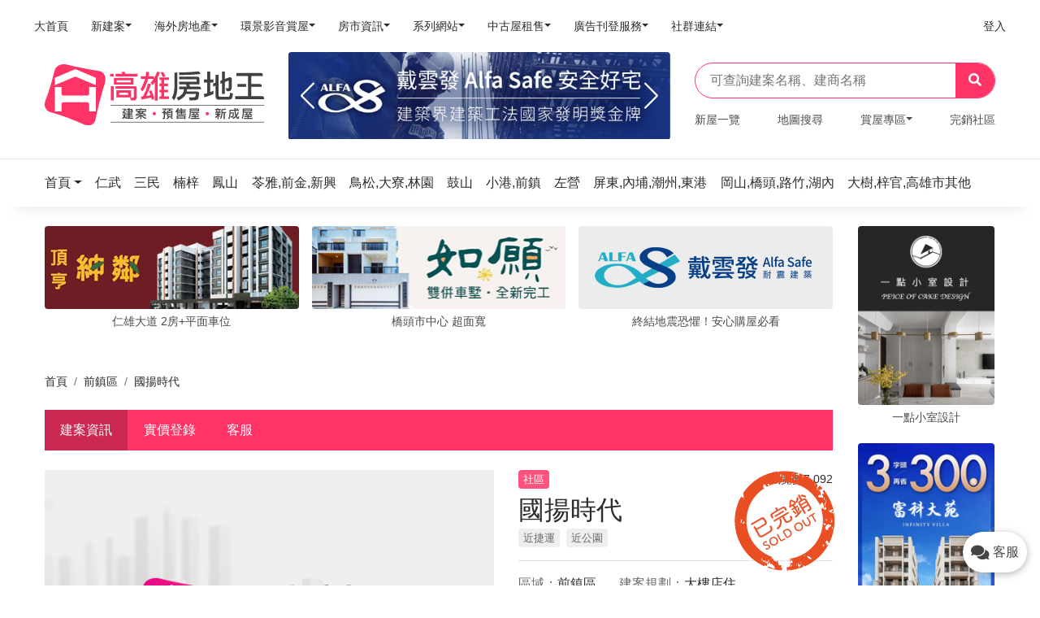

--- FILE ---
content_type: image/svg+xml
request_url: http://kaohsiung.housetube.tw/assets/img/logo_07.svg
body_size: 10590
content:
<svg xmlns="http://www.w3.org/2000/svg" viewBox="0 0 737.66 204.31"><defs><style>.cls-1{fill:#f36;}.cls-2{fill:#404041;}</style></defs><g id="圖層_2" data-name="圖層 2"><g id="圖層_1-2" data-name="圖層 1"><path class="cls-1" d="M184.67,23C147.93,17,111.26,10.46,75.14,1.37,56.21-3.45,37.27,4.76,33.25,21.06,25,55.1,15.3,88.83,2.46,121.44c-6.66,16.84.52,34.11,17.86,38.9,37.76,10.32,73.56,24.06,109.36,39.77,18.81,8.88,37.25,3.55,40.9-14.68C178.51,145.18,189,106.06,201.2,66.9,208.24,46,201.88,25.89,184.67,23ZM172.08,157.77H149.54V133.41a6.23,6.23,0,0,0-6.24-6.2H62.64a6.23,6.23,0,0,0-6.24,6.22v24.35H33.86V75.83H56.4V98.42a6.24,6.24,0,0,0,6.14,6.25h81a6.23,6.23,0,0,0,6-6.19V75.83h22.54Zm0-88.88c0,.27,0,.54-.05.93-.41-.14-.72-.26-1-.38Q147.66,59.75,124.37,50,114.16,45.79,104,41.52a2.07,2.07,0,0,0-1-.18,2.19,2.19,0,0,0-1,.18Q91.79,45.79,81.57,50L35,69.44l-1,.38c0-.39,0-.66,0-.93q0-11.41,0-22.8a1,1,0,0,1,.7-1c1.77-.72,3.52-1.47,5.28-2.2l30-12.66q15.81-6.66,31.61-13.33a3.54,3.54,0,0,1,1.57-.34,3.49,3.49,0,0,1,1.55.34q15.8,6.7,31.61,13.33l30,12.66c1.76.73,3.51,1.48,5.28,2.2a1,1,0,0,1,.7,1C172.05,53.68,172.06,61.28,172.05,68.89Z"/><path class="cls-2" d="M446,83.24h.05V27.53c-3.15,0-6.34,0-9.6,0v49a136,136,0,0,1-2.39,19.94A60.88,60.88,0,0,1,427.76,112l7.79,8.2a72.9,72.9,0,0,0,8.1-20.15A138.45,138.45,0,0,0,446,83.24Z"/><path class="cls-2" d="M731.34,106.5H694.66V75.55h35.52V72.32A6.32,6.32,0,0,0,723.86,66h-29.2V39.31H733.5V35.55a6.32,6.32,0,0,0-6.32-6.32H644.6V39.31h38.85V106.5H640.87v10h96.79v-3.65A6.32,6.32,0,0,0,731.34,106.5Z"/><rect class="cls-2" x="648.34" y="66" width="29.03" height="9.55"/><path class="cls-2" d="M596.21,99h9.55V59.45l13.3-5.08v18.9c-.07,3-.32,5-.73,5.71s-1.8,1.35-4,1.35h-5.92l4.16,10q11.42,0,13.81-3.43,2.39-3.63,2.6-10.59l.3-26.6a6.31,6.31,0,0,0-8.59-6l-15,5.77V24.66h-9.55V53.22l-5.49,2.1v10l5.49-2.1Z"/><path class="cls-2" d="M620.93,107.23c-1,.9-2.53,1.35-4.68,1.35H588.73q-3.94,0-4-3.74V35.05h-10V61.43l-8.3,3.11v10l8.3-3.11V108a10.11,10.11,0,0,0,2.81,7.48,9.82,9.82,0,0,0,7.27,2.7H617.6c5.12,0,8.66-.9,10.59-2.7Q631.52,112.84,633,98l-9.66-3.11Q622.69,105.88,620.93,107.23Z"/><path class="cls-2" d="M556.74,61.22h11v-10h-11V24.66H546.36V51.25h-11v10h11V96.74a67.1,67.1,0,0,1-11,2.28l1.56,11.22a144.48,144.48,0,0,0,30.84-11.11v-11q-5.61,2.91-11,5.09Z"/><path class="cls-2" d="M521,27.18a6.31,6.31,0,0,0-6.25-3.26q-26.34,3-62.65,3.54v8.67q39.81-.45,72-3.16Z"/><path class="cls-2" d="M519.47,74.93H489.13L485.6,67h34.79V48a6.32,6.32,0,0,0-6.32-6.32h-62V50h59.16v8.73H452.09V67h22.82l3.32,7.89H452.09v8.31h16.48q-1,10.91-6.44,16.93-5.92,6.75-18.48,11.52l6.12,9.77q15.38-7.48,21.5-16.1a39.37,39.37,0,0,0,3.64-6.13h33.85q-.61,9.34-4.57,10.8-2.07.84-11.63.83-2.08,0-7.48-.2l2.5,10q19.73,0,22.84-1.35c3.4-1.25,5.4-3,6-5.2q1.57-3.31,2.62-15.89a6.33,6.33,0,0,0-6.3-6.85H477.5a53.76,53.76,0,0,0,1.14-8.1h47.15v-2A6.32,6.32,0,0,0,519.47,74.93Z"/><rect class="cls-1" x="219.97" y="32.11" width="12.29" height="8.61"/><polygon class="cls-1" points="222.38 73.47 222.38 121.14 232.25 121.14 232.25 81.77 232.25 73.47 222.38 73.47"/><path class="cls-1" d="M298.71,45.65h-66V68.22h66Zm-9.45,14.7H242.12V53.42h47.14Z"/><path class="cls-1" d="M238.34,81.77h61.21V108c0,2.52-1.15,3.88-3.25,4.09l-9-.84,2,9.87H300a9,9,0,0,0,6.62-2.41q2.84-2.83,2.83-7.88V78.47a5,5,0,0,0-5-5H238.34Z"/><path class="cls-1" d="M272.25,32.11a58.7,58.7,0,0,0-4.72-7l-10.29,1.26c1.68,1.89,3.26,3.78,4.72,5.78H238.34v8.6h73.92v-8.6Z"/><path class="cls-1" d="M290.1,87H241.28v23.41H290.1Zm-9.45,15.64H250.73V94.89h29.92Z"/><path class="cls-1" d="M405.81,39.87a111.79,111.79,0,0,0-7.87-14.38L389.75,28a102.33,102.33,0,0,1,7.77,15.54Z"/><path class="cls-1" d="M350.8,89.54c1.68,4.51,3.36,9.13,4.93,13.86-4.83,1-9.76,2-14.7,2.73a152.37,152.37,0,0,0,16-40l-9.87-1.26a141.81,141.81,0,0,1-16.8,42.74c-2.1.31-4.3.52-6.61.73l2.1,9.45c12.07-2.2,22.78-4.41,32.23-6.61.63,2.31,1.15,4.62,1.79,7l9-2A214.19,214.19,0,0,0,359,87Z"/><polygon class="cls-1" points="418.1 52.58 418.1 43.97 385.86 43.97 385.86 52.58 391.85 52.58 391.85 64.44 385.86 64.44 385.86 73.16 391.85 73.16 391.85 85.44 385.86 85.44 385.86 93.63 391.85 93.63 391.85 107.18 385.86 107.18 385.86 115.79 417.68 115.79 417.68 107.18 401.61 107.18 401.61 93.63 414.74 93.63 414.74 85.44 401.61 85.44 401.61 73.16 414.74 73.16 414.74 64.44 401.61 64.44 401.61 52.58 418.1 52.58"/><path class="cls-1" d="M379.88,93.63V44h-.11c2.73-5.15,5.36-10.92,8-17.22l-9.45-2a117.85,117.85,0,0,1-11.55,23V39.87H349.22q.79-6,1.58-13.54l-9.46-1.26c-.42,5.35-1,10.29-1.67,14.8H323.29v9h14.49c-.53,1.89-1,3.78-1.58,5.46a189,189,0,0,1-14.07,29.82l7.35,6.51A155.3,155.3,0,0,0,345,59a65.89,65.89,0,0,0,2.73-10.08H366a111.57,111.57,0,0,1-9.87,12.71l6.51,8.19a92.76,92.76,0,0,0,7.45-9.45v61.11h9.77V93.63Z"/><rect class="cls-2" x="221.65" y="136.23" width="516.01" height="2"/><rect class="cls-2" x="221.65" y="192.43" width="516.01" height="2"/><path class="cls-2" d="M294.72,164.16h-9.49v2.49h9.88v2.8h-9.88v2.73h11.59v2.95H285.23v3.42c.57,0,1.17,0,1.79,0q7,0,10.43-.31l-.66,4.09q-18.44,0-22.52-.86a13.43,13.43,0,0,1-5.88-2.84l-.42-.35a32.82,32.82,0,0,1-5.1,5l-2.14-3.73a17.24,17.24,0,0,0,4.83-4.59,66.25,66.25,0,0,1-3.78-8l3.27-1.21c.91,2.2,1.72,4,2.45,5.48.08-.18.14-.35.19-.5a29.38,29.38,0,0,0,1.06-7.12h-6.89v-2.53a60.42,60.42,0,0,0,6.69-9.56h-7.19v-3h11.35V152a78.26,78.26,0,0,1-6.1,8.71h5.95a42.9,42.9,0,0,1-1.36,10.78A20.6,20.6,0,0,1,270,174.9a9,9,0,0,0,4.2,2.49,35.93,35.93,0,0,0,7.51,1v-3.27h-9.41v-2.95h9.41v-2.73H274v-2.8h7.7v-2.49h-7.24v-2.8h7.24v-3.18h-9.41v-3h9.41v-2.88h-7.24v-2.8h7.24v-2.8h3.57v2.8h9.49v5.68H297v3h-2.26Zm-9.49-11.82v2.88h5.92v-2.88Zm0,5.84v3.18h5.92v-3.18Z"/><path class="cls-2" d="M305.49,169.69h16.34v-2.41h3.42v2.41h16.33v2.95H328.52a17.09,17.09,0,0,0,4.66,3.19,42.4,42.4,0,0,0,8.71,3.23l-1.75,3.62a47.13,47.13,0,0,1-9.8-4.71,22.33,22.33,0,0,1-5.09-4.94V183.3h-3.42V172.72a20.48,20.48,0,0,1-4.13,4.4,44.8,44.8,0,0,1-10.26,5.44l-1.95-3.19a44.19,44.19,0,0,0,9.72-4.24,14.51,14.51,0,0,0,3.08-2.49h-12.8Zm13.34-16.88,3.62,1.09c-.36.65-.71,1.24-1.05,1.79H341v2.95H333.3a19.92,19.92,0,0,1-4.12,4.44q5.2,1.28,10.85,3l-2.37,3.07a112.86,112.86,0,0,0-12.22-3.77q-6.53,3.3-17.23,3.46l-2.1-3.34q9.5,0,14.12-1.36-4-.85-8.24-1.64c1-1.16,2-2.45,2.95-3.85h-8.05v-2.95H317C317.59,154.75,318.21,153.79,318.83,152.81Zm5.25-6.07a20.43,20.43,0,0,1,1.91,2.49h14.74v5.29h-3.58v-2.18H310.39v2.18h-3.58v-5.29h15c-.63-.67-1.25-1.3-1.87-1.87Zm4.79,11.9h-9.34c-.52.81-1,1.52-1.44,2.14,2.13.34,4.36.75,6.69,1.25A17.69,17.69,0,0,0,328.87,158.64Z"/><path class="cls-1" d="M373.86,165a5.41,5.41,0,1,1-9.22-3.81,5.34,5.34,0,0,1,7.62,0A5.17,5.17,0,0,1,373.86,165Z"/><path class="cls-2" d="M395.48,148.37h13.45v3.27a33.86,33.86,0,0,1-4.35,5.8c.52.46,1,.92,1.48,1.36l-1,1h5.57a30.26,30.26,0,0,1-1,6,15.55,15.55,0,0,1-2,4.24l-2.29-2.14a12.42,12.42,0,0,0,1.79-5h-3V179.1a3.83,3.83,0,0,1-.89,2.88,4.38,4.38,0,0,1-3.11.85h-3.35l-.82-3.73a23.13,23.13,0,0,0,3.12.27c1,0,1.47-.3,1.47-.89V162.92H394.7v-3.11H402a47.86,47.86,0,0,0-4.78-4l2.33-2.25c1,.67,1.87,1.31,2.65,1.9a24.79,24.79,0,0,0,2.95-3.85h-9.64Zm14.78-.46h20.38v3.26h-8.37a31.7,31.7,0,0,1-.62,3.43h8v21H417.14l2.3,2a31.48,31.48,0,0,1-7.71,5.84l-2.41-3.12a29.85,29.85,0,0,0,7.28-4.74h-5v-21h6.34a32,32,0,0,0,.66-3.43h-8.32Zm4.9,12.44h10.89v-2.8H415.16Zm0,5.91h10.89v-2.95H415.16Zm10.89,6.38v-3.42H415.16v3.42Zm-2.06,3.5a38.91,38.91,0,0,1,7.27,3.85l-2.18,3.31a32.55,32.55,0,0,0-7-4.36Z"/><path class="cls-2" d="M447.39,146.74l3.58.78c-.49,1.09-1,2.1-1.51,3h8.79a17.82,17.82,0,0,0-1.83-2.91l4-.59a30.79,30.79,0,0,1,1.79,3.5h12.95v3H461.94v2.25h11.74v2.8H461.94v2.34h11.74v2.8H461.94v2.41h13.77v2.95H444.52V158.18a28.44,28.44,0,0,1-2.77,3l-2.6-3.11A34.48,34.48,0,0,0,447.39,146.74Zm26.06,24.5V183.3h-3.58v-1.79h-22.4v1.79h-3.58V171.24Zm-26,7h22.4v-3.73h-22.4Zm10.89-22.48v-2.25H448.09v2.25Zm0,5.14v-2.34H448.09v2.34Zm0,5.21V163.7H448.09v2.41Z"/><path class="cls-2" d="M519.14,157.48H491.3v3.73a66.72,66.72,0,0,1-.86,10.34,48.8,48.8,0,0,1-3.58,11l-3.11-2.84a30.68,30.68,0,0,0,3.31-9.25,70.81,70.81,0,0,0,.66-9.26V148h31.42Zm-3.57-6.38H491.3v3.26h24.27Zm-23,9h26.6v3.11H512a58.83,58.83,0,0,1,7.12,6.61l-2.57,2.57c-.73-.91-1.54-1.84-2.45-2.8q-2.88.31-6.73.51v3.07h10.5v3.11h-10.5v3.11h12.84v3.15H491.38v-3.15h12.36V176.3H493.09v-3.11h10.65v-2.88q-4.42.24-9.8.39l-1-3.42c1.58,0,3.09,0,4.51,0a17.28,17.28,0,0,0,2.69-4h-7.51Zm18.51,6.73c-.78-.73-1.61-1.44-2.49-2.14l1.56-1.48h-6.26a18,18,0,0,1-2.65,4Q507.1,167.08,511.13,166.85Z"/><path class="cls-1" d="M552.28,165a5.46,5.46,0,1,1-1.6-3.81A5.21,5.21,0,0,1,552.28,165Z"/><path class="cls-2" d="M582.72,146.74a23.29,23.29,0,0,1,2.26,2.72h7v3.27h-4.36l2.18.82a43.83,43.83,0,0,1-2,5.48h4.16v3.11h-7.31v3.11h7.15v3.11H585a63.48,63.48,0,0,1,6.8,5.72l-2.37,2.37a36,36,0,0,0-4.78-4.51V183.3h-3.42V173a29,29,0,0,1-6.07,7.08L573,176.8a26.33,26.33,0,0,0,7.62-8.44H574v-3.11h7.2v-3.11h-7.63V159h4.48a55.74,55.74,0,0,0-1.83-5.4l2.49-.9h-5v-3.27h6.84a17.15,17.15,0,0,0-1.51-2.21ZM581.32,159h3a63.46,63.46,0,0,0,2.14-6.3h-7.12A44.34,44.34,0,0,1,581.32,159Zm26.29-11.2,2.06,3.73a50.3,50.3,0,0,1-12.21,1.87v6.3h12.21V163h-4.12v20.3H602V163h-4.51v3.5a43.79,43.79,0,0,1-1.24,8.94,25.06,25.06,0,0,1-3.5,7.7l-2.8-2.91a21.55,21.55,0,0,0,2.87-6,42.4,42.4,0,0,0,1.09-7.7V150.09A36.32,36.32,0,0,0,607.61,147.83Z"/><path class="cls-2" d="M653.19,152.26v3.58H642.14a54.7,54.7,0,0,0,2.22,13.54,45.55,45.55,0,0,0,5.1-10.66l3.42,1.48q-3.32,8.91-6.73,13.22,2.61,5.13,3.77,5.13.63,0,1.44-5.52l3.23,2.22q-1.37,5.64-2.53,6.8a2.1,2.1,0,0,1-1.67.94q-2.49,0-5-2.84a19.1,19.1,0,0,1-2.25-3.38,36.59,36.59,0,0,1-9.41,6.06l-2.3-3.42a35.12,35.12,0,0,0,10-6.49,43.43,43.43,0,0,1-1.36-4.21,77.89,77.89,0,0,1-1.68-12.87H625v4.82h11q-.12,10.78-1,13.69-.85,3.35-3.93,3.35h-5.17l-.74-3.77c2.72.18,4.76.27,6.1.27.32,0,.55-.53.7-1.6q.19-2.21.24-8.36H625a68.49,68.49,0,0,1-.77,8.87,48.65,48.65,0,0,1-3.54,10.81L617.41,181a29.1,29.1,0,0,0,3.23-9,68.28,68.28,0,0,0,.66-9.06V152.26h16.88c0-1.76-.08-3.6-.08-5.52h3.73q0,3,.12,5.52h5.56a32.92,32.92,0,0,0-3.81-3.11l2.49-2.41a33.16,33.16,0,0,1,4.67,3.5l-2,2Z"/><path class="cls-2" d="M697.56,157.48H669.71v3.73a66.66,66.66,0,0,1-.85,10.34,49.3,49.3,0,0,1-3.58,11l-3.11-2.84a30.39,30.39,0,0,0,3.3-9.25,69.21,69.21,0,0,0,.67-9.26V148h31.42ZM694,151.1H669.71v3.26H694Zm-22.94,9h26.6v3.11h-7.27a58,58,0,0,1,7.11,6.61l-2.56,2.57c-.73-.91-1.55-1.84-2.46-2.8-1.91.21-4.16.38-6.72.51v3.07h10.5v3.11h-10.5v3.11h12.83v3.15H669.79v-3.15h12.37V176.3H671.5v-3.11h10.66v-2.88c-3,.16-6.22.29-9.8.39l-1-3.42c1.58,0,3.08,0,4.51,0a17.23,17.23,0,0,0,2.68-4H671Zm18.51,6.73c-.78-.73-1.61-1.44-2.49-2.14l1.56-1.48h-6.27a17.58,17.58,0,0,1-2.64,4Q685.5,167.08,689.55,166.85Z"/></g></g></svg>

--- FILE ---
content_type: image/svg+xml
request_url: http://kaohsiung.housetube.tw/assets/img/soldout.svg
body_size: 26551
content:
<?xml version="1.0" encoding="utf-8"?>
<!-- Generator: Adobe Illustrator 24.2.0, SVG Export Plug-In . SVG Version: 6.00 Build 0)  -->
<svg version="1.1" id="圖層_1" xmlns="http://www.w3.org/2000/svg" xmlns:xlink="http://www.w3.org/1999/xlink" x="0px" y="0px"
	 viewBox="0 0 200 200" style="enable-background:new 0 0 200 200;" xml:space="preserve">
<style type="text/css">
	.st0{fill-rule:evenodd;clip-rule:evenodd;fill:#E94F22;}
	.st1{fill:#E94F22;}
	.st2{fill:#DD4E25;}
</style>
<g>
	<path class="st0" d="M127.8,5.6c-0.9-0.3-1.8-0.5-2.6-0.7l0,3.4C126.6,10.3,126.9,7.1,127.8,5.6z"/>
	<path class="st0" d="M20.5,54.5c0.8,0.3,1.2,1.2,0.7,3.7C20.8,57.5,20.6,56.2,20.5,54.5c-1.6-0.6-4.5,1.2-3.7-3.3
		c-1.2,1.2-1.3,2.7-2.3,4.5c0.7-1.4,0.6-2.2,0.3-2.6C-0.9,82-1.6,118.2,16,148.8c10.8,18.7,26.8,32.5,45.2,40.6
		c0.5-0.4,0.8-1.2,0.5-2.9c1.7,0.9,2.8,3.2,4.9,1.7c0-2,1.5-5.6-0.5-5.6c-1.7,1.1-3.6,1.7-3.4,0.2C64,184,64,182,65,180.3
		c-3.3,0.7-3.6-0.3-5.8,0.6c-0.6-4.2-4.1-0.5-4-6l1.8-2.6l-1,3.8c1.8,2.9,8.2,0.9,10.4,5.5c1.4-2.2,3.2-6.8,4.7-4.9
		c-1.9,2-3.1,5.3-3.3,8.2c2.3,1,2.7-2.9,3.5-5.7c-0.6,3.4,1.8,2.9,1.3,6.8c0.8-0.8,2.1-1.5,0.9-2.3c3.6,2.4,8.1,4.4,8.3,11l-2.8-1.2
		c0,0-0.3,0.9-0.1,1.5c-3.5-3.8-6.4-3.5-10.9-5.5c-0.1,1,0,1.8,0.2,2.6c7.7,2.7,15.8,4.5,24,5.3c0-0.3,0-0.5-0.1-0.7l-0.3-0.2
		c0.1,0,0.2,0.1,0.3,0.2l1,0.7c0.5,0,1.1,0.1,1.6,0.1c1.2-0.9,1.6-3.5,1.5-5.5c-2.7,2.8-1.6-2.4-1.8-4.9l-3.8,0.6
		c-3.3-3.3-1.4-7.3-4.1-10c-0.6,1.3,0,2,0.3,3.1c-2.5-2.1-6.4,0.5-7.9-5.3l-0.1,1.5c0-2-1.8-4.9-3.2-2.8c-0.2-1.9,0-2.9,0.5-3.3
		c-16.4-5.8-30.9-17.2-40.2-33.4c-20.1-34.8-9.2-79.1,24.1-100.8l-1.4-5c3.5-8.1,4.8-0.2,7.4,1.5c1.2-0.6,2.4-1.2,3.6-1.8
		c0.1-0.2,0.2-0.4,0.4-0.6l-3-1.7c1.3-2.7,4-2.1,3.6-1.7c0.4,1.5,0.2,2.6-0.2,3.5c1.2-0.5,2.4-1.1,3.7-1.5c0-0.1,0-0.1,0-0.2
		c0.1,0,0.1,0.1,0.1,0.1c6.9-2.7,14.1-4.2,21.2-4.8c0.7-1.2,2.3-0.4,2.7-1.8c-0.3-3.6-1.1-7.2-2.5-9c-0.4-0.1-0.6-0.4-0.8-0.7
		c-0.7-0.5-1.5-0.5-2.4-0.1c-1.7-2.4,0.4-2.4,0.6-5.4c2,0.5,1.2,3.9,1.9,5.5c0.3,0.2,0.5,0.4,0.8,0.7c0.2,0,0.4,0.1,0.6,0.1
		c0.6-1.3-0.1-2-0.3-3.1c2.4-0.4,4.5,1.6,6.4,3c-4.2,6.9-1.4,8.3,0.2,10.6c25.6,0.4,50.3,13.9,64.1,37.7c1.1,2,2.2,4,3.1,6
		c0.3-1.3,0.5-3,0.4-4.2c1.5,1.9-1.3,4.7,1.8,5c0.3-4.4,1.5-2.2,2.6-5.4c3,1.7,3.4,7.4,4.3,12.6c1.7,0.9,0-3.9,2.2-3
		c0,0-0.1-0.1-0.1-0.1c-5.5-5.4,6.2-12.9-0.5-16.1c6.9,2.1-1.7,11.8,0.5,16.1c0.1,0.1,0.1,0.1,0.1,0.2c0,0,0,0-0.1,0
		c0.4,0.7,1.2,1.3,2.5,1.6c-2.5,7.9-5.4,0.7-8.2-0.5c-0.5,1.9-1.3,2.7-1.6,3.6c0.3-1.7-0.3-2.6-1.1-2.4
		c11.4,33.4-1.9,71.3-33.7,89.6c-7.9,4.5-16.2,7.5-24.7,9c-0.4,3.4-5.1,3.3-2.4,6.7l2.2-3c3.3-2.7,1,3.7,3.5,3.8
		c-2.5,3.9-3.9-1.4-5.7,3.2c-0.1,1.4,1.2,0.8,1.1,2.2c-0.8,0.8-2.1,1.5-2.2,3l1.8-0.6c-2.9,2.3-5.7,1.1-8.2,3c1.9,0.9,1.5,3,0.9,5.3
		c8.1-0.3,16.1-1.7,24.1-4l-0.4-0.8c2-2-3.5-5.9-1.4-9.3l2,0c-0.6,1.3-2.1,1.5-2.2,3c2.4-2.4,5.5,3.8,7.4-4.3l-0.5,3.9
		c-2.4-1.6-1.2,5.3-3.3,2.7c0.5,0.5-1.3,3.4-1.4,4.9c2.3-0.7,4.7-1.5,7-2.4l0-0.1c1.3-0.7,0.8-2.8,2-4c0.6,1.3,1.2,2.1,1.8,2.6
		c3.4-1.5,6.8-3.2,10.1-5.1c16.2-9.4,28.8-22.7,37.1-38.1c-0.8-0.1-1.4-0.2-3.5,2l0.1-5.5c-2.1,3.5-1.5,0.2-2.7-0.6
		c3.6-8.1,5.2-1,7.1,2.2c4.3-8.4,7.3-17.3,9.1-26.4c-0.4-0.1-0.7-0.3-1-0.6c0.5-1.2,1-1.8,1.5-1.9c1.7-10.1,1.7-20.6,0.1-30.9
		l-0.4-1.5c-0.9,0.3-1.1,1.8-1.3,2.7c-2.4-3.6-6.2-0.5-7.8-6.9c-0.7,1.3-0.8,4.8-1.8,4.5l1.7-5.1c1.9,3.5,7.7-5.1,7.4,1.3
		c-1.4,0.1-2.5,1.9-2.5,3.9c1.6,0.9,2.4-1.4,4.1-2.9c-2-10.3-5.7-20.4-11.3-29.9c-2.5-4.3-5.3-8.4-8.3-12.2c0.2,0.3,0.4,0.7,0.6,1.3
		l-1.5,0.1c-2.5,3.9,3.1,4.3,0.9,7.2c-1.2-0.8-3.2-0.8-4,2.1c3.5-2.2,1.4,7.3,5.7,4.4c0.1,0.5,0.5,5.6-1.7,5.1l0.6-3.3
		c-1.6-2.4-2.9,0.3-4.7-2.7l-0.3,1c-3.9-0.1-6.2,0.6-7-2.9c-0.2-0.2-0.4-0.7-0.3-1.9c0.1,0.8,0.2,1.4,0.3,1.9c1,0.8,4.2-6,3.7,0.1
		l2.4-4.4c-1.2-2.8-1.6-7.9-5-5.7c0.8-2.8,3.3-0.7,5.2-3.2l-0.1-0.5l2.2,0.5c0.1-1.4-0.1-2.3-0.3-3c-0.7-0.7-1.3-1.4-2-2.1
		c0,0,0,0-0.1,0c0,0,0,0,0,0c-0.7-0.7-1.4-1.5-2.2-2.2c-2.1,2.1-4.3,3.9-4.3,8.8l-2.3-1.1c0.8-0.8,2.1-1.5,2.6-3.4
		c-1.2-2.8-2.9,4.3-2.4,0.4c5.6-10.3-4.4-7.9-4.4-13.9c-0.5-0.4-1.1-0.8-1.6-1.1c-0.7,0.5-1.2,1.6-1.8,2.7c0.6-1,0.5-2.8,0-4
		c-0.5-0.4-1.1-0.7-1.6-1c-0.1,0-0.1,0-0.2,0.1l-0.7,1.3l-0.1-2c-1.1-0.7-2.3-1.4-3.5-2.1l-1,0l0-0.6c-6.4-3.6-13.2-6.4-20.1-8.4
		c0.6,2,1.1,2.8,0.4,5.4l-0.7-2.7c-1,3.8-2.8,0.8-4.1,5.5l1.9,1.5c0.4,5.1-3.8-0.9-2.7,4.9c-2.8,0.8-4.2-4.5-5.8-4.9
		c1.8-4.6,3.2,0.8,4.7,0.6c-0.5-3.6,1.9-0.6,1.8-4.6c0-1.6-1.4-1.9-1.8-0.9c0,0.3-0.1,0.6-0.2,0.9c0-0.4,0.1-0.7,0.2-0.9
		c0.1-2.3-3.1-2.1,0-4.1c0,2,2.3,1,3-0.3c-0.3-0.7-0.6-1.3-1-1.6c-11.3-2.8-23.1-3.5-34.8-2.2c-0.3,0.6-0.3,1,0.7,1.1l-1.5,0.2
		c0-0.4,0-0.8,0-1.1c-0.4,0-0.7,0.1-1.1,0.2c0,0.7,0,1.4-0.1,2.2C87.2,4,87,3.3,86.8,2.8C74.8,4.6,63,8.5,51.9,14.9
		c-13.5,7.8-24.5,18.4-32.6,30.5C20.2,48,20.3,51.7,20.5,54.5z M16.3,104.5c-0.2-2.5-2.8,0.9-1.8-2.9c0.4-0.4,0.5,0.1,0.9-0.3
		l-0.9-3.2c1.1,0.2,3.3-0.7,2.8,1.1l-0.5-0.1L16.3,104.5z M18.2,105.9l2.2-5l2.4,1.6C21.3,104.6,19.8,106.3,18.2,105.9z
		 M111.1,196.7l-2.3-1l1.2-1.2L111.1,196.7z M115.8,187.8l-3,3.8l1.9-6.1L115.8,187.8z M124,186.7c-0.3,0.9,1.1,0.3,1.2,0.8
		l-1.3,0.7c0.1-1.5-0.2-4.5,1.7-3.1L124,186.7z M133,182.9l-1.7-0.9C132,179.2,132.9,180.9,133,182.9z M140.8,170.7l-0.9-1.7
		c0.4-0.4,0.4-2.4,0.9-2.3L140.8,170.7z M154.5,175.6c-3-0.2-8.8-1.1-8.7-6.6C149.4,169.3,153.8,172.9,154.5,175.6z M177.4,150.1
		l-1.6-2.4c1.2-1.2,3.3-0.7,3.7-1.1C177.8,147.7,179.7,151.1,177.4,150.1z M182.6,98.1c0.2-1.1,0.3-2.6,0.6-3.3l1.4,5.4
		C183.1,100.8,183.2,98.9,182.6,98.1c-0.2,1.1-0.6,1.7-1.5,0.2C182,97.7,182.4,97.8,182.6,98.1z M177.4,104.9
		c1.1,0.3,5.2-1.2,4.8,3.2C178.6,109.7,178.7,106.2,177.4,104.9z M190.1,113.5c-0.7-2.7-2.8,0.8-3.6,1.6c0.4,1.6,3,3.7,1.2,2.8
		c-1.2-2.8-3.9,0.6-5.1,1.8c1.6-5.7-3.6-2.4-1-7.8c2.2-5,4.1-3.5,6.4-6.5c-1.7,5.1,6.1-1.5,4.1,6l-1.8-0.9L190.1,113.5z
		 M193.8,116.5l1.7-5.1C196.5,113.1,195.6,115.4,193.8,116.5z M195.2,100.3c-1.7,1.1-2.2,5-3.3,2.7c0.5-1.9,1.4-4.2,2.8-4.8
		L195.2,100.3z M194.5,95.6l-1.5,2.1c-0.1-0.4-0.3-1-0.6-1.1l-0.6,0.3c0.2-0.2,0.4-0.3,0.6-0.3L194.5,95.6z M159.9,28.6
		c1.2-1.2,2.4-0.4,3.5-0.2l-2.8,0.8C159.9,30.6,159.9,28.6,159.9,28.6z M134.9,12.6c2.1-3.5,3.8,0.9,3,1.7c-1.2-0.8-1.1,1.8-1.7,3.1
		C136.3,15.9,137.2,11.6,134.9,12.6z M118,4.1l0.1,4l-1.3,1.5L118,4.1z M114.8,12.9l2.2,0.5c-2.9,0.3,0.7,2.6-2,2
		C114.3,14.7,113.8,14.6,114.8,12.9z M80.5,22.3c0.4-0.4,0.3-2.4,1.3-2.7l-0.2,5C81.7,23.1,80.8,23.4,80.5,22.3z"/>
	<path class="st0" d="M112.7,176l0.7-1.9c-0.9,0.2-1.8,0.3-2.7,0.4C110.7,176.3,112.1,175.4,112.7,176z"/>
	<path class="st0" d="M171,72.1c0.4,1,0.7,1.9,1.1,2.9C172.5,74,171.8,73.1,171,72.1z"/>
	<path class="st0" d="M60.1,36.4c0.4-0.3,0.9-0.6,1.3-0.8c-0.7-0.2-1.5-0.7-2-1.7L60.1,36.4z"/>
</g>
<g>
	<g>
		<path class="st1" d="M69.7,155.6c-3.1,1.8-5.8,1-6.3,0c-0.4-0.6-0.1-1.4,0.5-1.7c0.3-0.2,0.7-0.2,1.1,0c0.9,0.4,2.2,0.5,3.5-0.3
			c2.1-1.2,1.7-2.9,1.4-3.5c-0.4-0.8-1.4-1.3-2.7-1.3c-1.1,0-2.5,0-3.8,0.2c-2.1,0.2-3.7-0.7-4.5-2c-1.1-1.9-0.6-4.5,2-6
			c2.7-1.5,4.9-1.1,5.4-0.2c0.3,0.6,0.2,1.4-0.4,1.7c-0.3,0.2-0.7,0.2-1.2,0.1c-0.6-0.2-1.5-0.3-2.7,0.4c-1.2,0.7-1.5,1.9-1,2.8
			c0.3,0.6,1.1,1,2.2,1c1,0,2.7-0.2,3.9-0.2c2.5-0.1,4.2,0.9,5,2.4C73.4,150.7,72.8,153.8,69.7,155.6z"/>
		<path class="st1" d="M72.1,144.4c-2.5-4.3-1.1-9.3,3.1-11.7c4.2-2.4,9.2-1.2,11.7,3.2c2.6,4.5,1.1,9.3-3.1,11.7
			C79.5,150,74.6,148.8,72.1,144.4z M84.6,137.1c-1.9-3.3-5.5-4.1-8.3-2.5c-2.8,1.6-3.9,5.1-2,8.4c1.9,3.3,5.4,4.1,8.3,2.5
			C85.4,143.9,86.5,140.4,84.6,137.1z"/>
		<path class="st1" d="M86.1,128c-0.4-0.7-0.1-1.4,0.4-1.8c0.5-0.3,1.3-0.2,1.8,0.5c0,0,0,0.1,0,0.1c0.7,1.3,2.9,5.4,4.5,8
			c0.6,1.1,1.2,1.9,1.4,2.3c0.6,0.9,1,0.6,3.6-0.9c1.1-0.6,2.3-1.4,2.7-1.6c0,0,0.1,0,0.1-0.1c0.7-0.4,1.3-0.1,1.6,0.4
			c0.3,0.5,0.2,1.3-0.6,1.8c-0.2,0.2-1.4,0.8-2.5,1.5c-1.1,0.6-2.3,1.3-2.5,1.4c-1.8,0.9-3.3,0.9-4.3-0.8c-0.3-0.4-0.6-1-1-1.7
			c-1.5-2.6-3.9-6.9-5-8.8C86.3,128.3,86.2,128.2,86.1,128L86.1,128z"/>
		<path class="st1" d="M109.7,132.5c-1.5,0.9-4.3,2.4-6-0.1c-0.6-0.9-1.5-2.4-2.5-4.1c-1.2-2.1-2.4-4.4-3-5.4
			c-1.4-2.7,0.5-3.9,2.9-5.3c0.6-0.3,1.2-0.7,1.5-0.8c4.6-2.3,8.8-0.6,11.1,3.4C118.1,127.7,111.7,131.4,109.7,132.5z M102.1,119.9
			c-0.9,0.5-1.9,1.2-1.5,2.1c0.4,0.8,1.6,3.1,2.8,5.2c0.9,1.5,1.7,2.9,2.2,3.6c0.6,0.8,1.3,0.6,2.9-0.3c2-1.2,6.1-3.5,2.9-8.9
			c-1.8-3.1-4.9-4.2-7.9-2.5C103.6,119,102.8,119.5,102.1,119.9z"/>
		<path class="st1" d="M121.3,115.9c-2.5-4.3-1.1-9.3,3.1-11.7c4.2-2.4,9.2-1.2,11.7,3.2c2.6,4.5,1.1,9.3-3.1,11.7
			C128.8,121.5,123.9,120.4,121.3,115.9z M133.9,108.7c-1.9-3.3-5.5-4.1-8.3-2.5c-2.8,1.6-3.9,5.1-2,8.4c1.9,3.3,5.4,4.1,8.3,2.5
			C134.7,115.4,135.8,112,133.9,108.7z"/>
		<path class="st1" d="M139.6,107.3C139.6,107.2,139.6,107.2,139.6,107.3c-0.8-1.5-1.6-2.9-2.4-4.3c-0.7-1.2-1.3-2.3-2-3.4
			c-0.3-0.5-0.2-1.2,0.5-1.7c0.5-0.3,1.3-0.3,1.7,0.3c0,0,0,0,0,0c0.4,0.8,0.8,1.5,1.3,2.3c0.9,1.6,1.9,3.1,2.8,4.7
			c0.1,0.3,0.3,0.5,0.4,0.7c0,0,0,0,0,0.1c1.5,2.6,3.9,2.8,5.7,1.8c1.8-1,2.9-3.5,1.4-6.1c-1-1.7-1.9-3.4-2.9-5.1
			c-0.5-0.8-1-1.7-1.5-2.5c-0.5-0.9,0.1-1.4,0.5-1.7c0.6-0.3,1.3-0.3,1.7,0.3c0,0,0,0,0,0c0.9,1.6,1.6,2.9,2.3,4.2
			c0.6,1.1,1.3,2.2,2,3.4c2.5,4.1,0.6,7.9-2.2,9.5C145.9,111.6,141.9,111.3,139.6,107.3z"/>
		<path class="st1" d="M160.7,101.5c-0.8-1.5-2.4-4.3-3.9-6.9c-1-1.7-1.9-3.3-2.5-4.3c-0.2-0.4-0.3-0.4-1.4,0.3
			c-0.7,0.4-1.6,1-2.5,1.5c-0.7,0.4-1.4,0.1-1.7-0.4c-0.3-0.5-0.2-1.2,0.5-1.6c0,0,0,0,0,0c1.2-0.6,3.2-1.8,5.2-3
			c1.6-0.9,3.3-1.9,4.3-2.6c0.7-0.5,1.4,0,1.6,0.5c0.3,0.5,0.3,1.2-0.3,1.6c0,0-0.1,0-0.1,0c-0.7,0.3-1.2,0.7-1.7,0.9
			c-1.9,1.1-1.9,1.1-1.7,1.5c0.7,1.3,1.8,3.2,2.9,5.1c1.3,2.3,2.7,4.6,3.6,6c0.4,0.7,0,1.3-0.6,1.7
			C161.9,102.2,161.1,102.2,160.7,101.5L160.7,101.5z"/>
	</g>
	<g>
		<g>
			<path class="st1" d="M54.4,132.2c-2,0-3.7-1-4.7-2.8c-1.9-3.3-4.2-7.6-6.7-12.1l-2.4-4.3c-0.2-0.4-0.2-0.7-0.1-1.1
				c0.1-0.3,0.4-0.6,0.7-0.8c0.3-0.2,0.6-0.2,0.9-0.2c0.5,0,0.9,0.2,1.1,0.6l2.1,4c3.8-2.1,7.7-4.3,11.3-6.5c1.7-1,3.3-1.9,4.9-2.9
				c1.1-0.6,1.5-1.2,1.4-2.1c-0.1-0.9-0.7-2-1.6-3.6c-1.6-2.7-2.5-4.2-3.7-4.2c-0.4,0-0.9,0.1-1.5,0.5c-2.2,1.2-4.8,2.7-7.5,4.2
				c-3.8,2.2-7.7,4.5-11.5,6.8c-0.3,0.1-0.5,0.2-0.7,0.2c-0.4,0-0.8-0.3-1.1-0.7c-0.2-0.3-0.2-0.7-0.2-1c0.1-0.4,0.3-0.7,0.7-0.9
				c3.9-2.3,7.7-4.5,11.4-6.7l0.1-0.1c2.7-1.6,5.3-3,7.8-4.5c1-0.6,2-0.8,2.9-0.8c1.5,0,2.7,0.7,3.6,2.1c0.6,1,1.4,2.4,2.2,3.7
				c0.6,1,1.1,1.9,1.4,2.6c1.3,2.5,0.5,4.7-2.1,6.3c-2.2,1.3-4.5,2.7-7,4.1l-0.2,0.1c-3.1,1.8-6.4,3.7-9.5,5.4l0.3,0.6
				c1.9,3.4,3.7,6.7,5.2,9.4c0.6,1.1,1.5,1.6,2.7,1.6c0.6,0,1.2-0.2,1.9-0.4c2.2-1,4.8-2.3,7.1-3.7c3.2-1.9,6.2-3.8,8.4-5.5
				c2.2-1.7,2.4-4.1,0.4-7.5c-0.5-0.9-0.1-1.7,0.5-2c0.3-0.2,0.6-0.3,0.9-0.3c0.5,0,1,0.3,1.2,0.7c2.8,4.8,2.3,8.6-1.3,11.2
				c-2.6,1.9-5.6,3.8-8.6,5.5c-2.8,1.6-5.6,3.1-7.9,4.1C56.4,132,55.4,132.2,54.4,132.2z"/>
			<path class="st2" d="M58,93.7c1.3,0,2.5,0.6,3.4,2c0.6,1,1.4,2.4,2.2,3.7c0.6,1,1.1,1.9,1.4,2.5c1.3,2.5,0.3,4.5-2,6
				c-2.2,1.3-4.5,2.7-7,4.1c-3.3,1.9-6.7,3.8-9.9,5.7c2.1,3.8,4,7.3,5.7,10.1c0.7,1.2,1.7,1.7,2.9,1.7c0.6,0,1.3-0.2,2-0.5
				c2.2-1,4.7-2.3,7.1-3.7c3.1-1.8,6.2-3.8,8.5-5.5c2.8-2.1,2.1-4.9,0.4-7.8c-0.4-0.8-0.1-1.4,0.4-1.7c0.2-0.1,0.5-0.2,0.8-0.2
				c0.4,0,0.8,0.2,1,0.6c3.7,6.3,0.8,9.4-1.2,10.9c-2.6,1.9-5.6,3.8-8.5,5.5c-2.8,1.6-5.5,3-7.9,4.1c-1,0.5-2,0.7-2.9,0.7
				c-1.9,0-3.5-0.9-4.5-2.6c-2.5-4.3-5.8-10.4-9.1-16.4c-0.4-0.6,0-1.2,0.5-1.5c0.2-0.1,0.5-0.2,0.8-0.2c0.4,0,0.7,0.1,0.9,0.5l0,0
				l2.2,4.2c3.8-2.2,7.8-4.4,11.6-6.6c1.7-1,3.3-1.9,4.9-2.9c2.4-1.4,1.6-2.9-0.2-6c-1.6-2.8-2.5-4.3-3.9-4.3c-0.5,0-1,0.2-1.6,0.5
				c-2.3,1.3-4.9,2.7-7.5,4.3c-3.7,2.2-7.7,4.5-11.5,6.8l0,0c-0.2,0.1-0.4,0.2-0.5,0.2c-0.4,0-0.7-0.2-0.9-0.6
				c-0.3-0.5-0.3-1.2,0.4-1.5c3.9-2.3,7.7-4.5,11.4-6.7c2.7-1.6,5.4-3.1,7.9-4.5C56.2,94,57.1,93.7,58,93.7 M58,93.2
				c-1,0-2,0.3-3,0.9c-2.6,1.4-5.2,2.9-7.9,4.5c-3.7,2.1-7.5,4.4-11.4,6.7c-0.4,0.2-0.7,0.6-0.8,1.1c-0.1,0.4,0,0.8,0.2,1.1
				c0.3,0.5,0.8,0.8,1.3,0.8c0.3,0,0.5-0.1,0.8-0.2c0,0,0,0,0,0c3.7-2.2,7.7-4.6,11.5-6.8c2.7-1.6,5.3-3,7.5-4.2
				c0.5-0.3,1-0.4,1.3-0.4c1.1,0,2,1.4,3.5,4c1.9,3.4,2.2,4.3,0.4,5.3c-1.6,1-3.2,1.9-4.9,2.9c-3.5,2-7.1,4.1-11.1,6.3l-2-3.7
				c0,0,0,0,0-0.1c-0.3-0.5-0.7-0.7-1.3-0.7c-0.3,0-0.7,0.1-1,0.3c-0.7,0.4-1.2,1.3-0.7,2.2c0.8,1.4,1.6,2.8,2.3,4.3
				c2.5,4.5,4.8,8.8,6.7,12.1c1.1,1.8,2.9,2.9,4.9,2.9c1,0,2.1-0.2,3.1-0.7c2.4-1.1,5.1-2.5,8-4.1c3-1.7,6-3.7,8.6-5.6
				c3.7-2.7,4.2-6.7,1.4-11.6c-0.3-0.5-0.8-0.8-1.5-0.8c-0.4,0-0.7,0.1-1.1,0.3c-0.7,0.4-1.2,1.3-0.6,2.4c1.9,3.3,1.8,5.6-0.3,7.2
				c-2.2,1.7-5.2,3.6-8.4,5.4c-2.4,1.4-4.9,2.7-7.1,3.7c-0.6,0.3-1.2,0.4-1.8,0.4c-1,0-1.9-0.5-2.4-1.5c-1.5-2.7-3.3-5.9-5.2-9.4
				l-0.2-0.3c3.1-1.7,6.3-3.6,9.5-5.4c2.5-1.4,4.8-2.8,7-4.1c2.8-1.7,3.6-4,2.2-6.6c-0.3-0.7-0.9-1.6-1.4-2.6
				c-0.8-1.4-1.6-2.8-2.2-3.8C60.9,94,59.6,93.2,58,93.2L58,93.2z"/>
		</g>
		<g>
			<path class="st1" d="M87.2,116.4c-0.5,0-1-0.3-1.2-0.7c-0.3-0.5-0.3-1.3,0.3-1.8c5.6-4.7,7.3-10,5-16.3c-0.2-0.7,0-1.3,0.6-1.6
				c0.3-0.1,0.6-0.2,0.9-0.2c0.5,0,1,0.3,1.3,0.7c0,0.1,0.1,0.1,0.1,0.2c0,0,0,0.1,0,0.1c4.1,12.2-5.9,19.4-6,19.4
				C87.8,116.3,87.5,116.4,87.2,116.4z M105.3,103.9c-1.5,0-2.7-0.8-3.7-2.6c-1.4-2.4-3.7-6.6-5.1-9.1l-15,8.7
				c-0.2,0.1-0.4,0.2-0.6,0.2c-0.4,0-0.9-0.3-1.1-0.7c-0.3-0.5-0.2-1.3,0.5-1.7l27.1-15.6c0.2-0.1,0.5-0.2,0.7-0.2
				c0.4,0,0.8,0.2,1.1,0.6c0.2,0.3,0.2,0.6,0.2,0.9c-0.1,0.2-0.2,0.6-0.6,0.8l-9.6,5.5c1.1,1.9,2.8,5,4.1,7.3
				c1.1,1.9,1.7,2.9,2.8,2.9c0.7,0,1.8-0.4,3.5-1.4c4.3-2.5,4.4-4,2.5-7.3c-0.5-0.9-0.1-1.6,0.5-1.9c0.1-0.1,0.4-0.2,0.8-0.2
				c0.4,0,1,0.2,1.4,0.9c1.6,2.8,1.8,5.1,0.7,7c-1,1.6-2.7,2.7-4.6,3.8C108.7,103,106.9,103.9,105.3,103.9z M77.1,95.1
				c-0.8,0-1.2-0.8-2.1-2.3c-0.2-0.3-0.4-0.7-0.6-1c-0.2-0.3-0.3-0.6-0.5-0.9c-1-1.8-0.9-4.3,2.1-6.1c3.1-1.9,6.1-3.6,9.1-5.3
				l-2.1-3.6c-0.2-0.4-0.2-0.8-0.1-1.1c0.1-0.3,0.4-0.6,0.7-0.8c0.3-0.2,0.6-0.2,0.8-0.2c0.5,0,0.9,0.2,1.1,0.7l2.1,3.6
				c2.9-1.7,5.8-3.4,9-5.1c0.9-0.5,1.8-0.8,2.7-0.8c1.5,0,2.8,0.7,3.6,2c0.3,0.4,0.7,1.1,1,1.7c1.1,2,1.7,2.9,0.3,3.7
				c-0.3,0.2-0.6,0.2-0.8,0.2c-0.5,0-0.8-0.2-1.1-0.6l-1.8-3.1c-0.5-0.9-1.1-1.3-1.8-1.3c-0.5,0-1,0.2-1.7,0.6
				C94.3,77,90.8,79,87.4,81L87.3,81c-3.5,2-6.7,3.9-9.4,5.5c-1.9,1.1-1.9,2.1-1.2,3.3l1.8,3.2c0.2,0.3,0.2,0.7,0.1,1.1
				c-0.1,0.3-0.4,0.6-0.7,0.8C77.6,95,77.4,95.1,77.1,95.1z M82.5,92c-0.4,0-0.8-0.2-1.1-0.6c-0.3-0.5-0.3-1.3,0.5-1.7l16-9.2
				c0.2-0.1,0.5-0.2,0.7-0.2c0.4,0,0.8,0.2,1,0.6c0.2,0.3,0.2,0.6,0.2,0.9c0,0.2-0.2,0.6-0.6,0.8l-16,9.2C83,91.9,82.7,92,82.5,92z"
				/>
			<path class="st2" d="M99.5,72.3c1.4,0,2.6,0.7,3.3,1.9c0.3,0.4,0.7,1.1,1,1.7c1.2,2,1.5,2.7,0.4,3.3c-0.2,0.1-0.5,0.2-0.7,0.2
				c-0.3,0-0.7-0.1-0.9-0.5l-1.8-3.1c-0.6-1-1.2-1.4-2-1.4c-0.5,0-1.2,0.2-1.9,0.6c-2.8,1.6-6.3,3.6-9.8,5.6c-3.4,2-6.8,3.9-9.5,5.5
				c-1.9,1.1-2.1,2.2-1.3,3.7l1.8,3.2c0.3,0.6,0,1.2-0.5,1.5c-0.3,0.2-0.5,0.2-0.7,0.2c-0.6,0-1-0.7-1.9-2.2
				c-0.4-0.6-0.7-1.3-1.1-1.9c-1-1.8-0.7-4.1,2-5.7c3.2-1.9,6.3-3.7,9.3-5.4l-2.2-3.8c-0.4-0.6,0-1.2,0.6-1.6
				c0.2-0.1,0.5-0.2,0.7-0.2c0.3,0,0.7,0.2,0.9,0.5l2.2,3.8c3-1.7,6-3.4,9.2-5.3C97.8,72.5,98.6,72.3,99.5,72.3 M98.6,80.5
				c0.4,0,0.6,0.2,0.8,0.5c0.2,0.4,0.2,1-0.4,1.4l-16,9.2c-0.2,0.1-0.4,0.2-0.6,0.2c-0.4,0-0.7-0.2-0.9-0.5c-0.3-0.5-0.2-1,0.4-1.4
				l16-9.2C98.3,80.5,98.5,80.5,98.6,80.5 M107.9,83.3c0.4,0,0.7,0.2,0.9,0.5c0.3,0.5,0.2,1.1-0.4,1.4l-9.8,5.6
				c1.1,2,2.9,5.2,4.2,7.5c1.1,1.9,1.7,3,3,3c0.8,0,1.9-0.5,3.6-1.5c4.3-2.5,4.6-4.1,2.6-7.7c-0.4-0.7-0.1-1.3,0.4-1.6
				c0.1-0.1,0.4-0.2,0.7-0.2c0.4,0,0.8,0.2,1.2,0.8c3.5,6-0.4,8.5-3.9,10.5c-1.9,1.1-3.6,2-5.1,2c-1.3,0-2.5-0.7-3.5-2.4
				c-1.4-2.4-3.8-6.7-5.3-9.3l-15.2,8.8c-0.2,0.1-0.3,0.1-0.5,0.1c-0.4,0-0.7-0.2-0.9-0.5c-0.2-0.4-0.2-1,0.4-1.4l27.1-15.6
				C107.5,83.3,107.7,83.3,107.9,83.3 M92.7,96c0.4,0,0.8,0.2,1,0.6c0,0.1,0,0.2,0.1,0.2c4.1,12-5.9,19.1-5.9,19.1
				c-0.3,0.1-0.5,0.2-0.7,0.2c-0.5,0-0.8-0.3-1-0.6c-0.3-0.5-0.3-1.1,0.2-1.5c6.8-5.7,6.9-11.5,5.1-16.6c-0.2-0.6,0-1.1,0.5-1.3
				C92.2,96,92.4,96,92.7,96 M99.5,71.8c-0.9,0-1.9,0.3-2.9,0.8c-3.1,1.7-6,3.4-8.8,5l-1.9-3.4c-0.3-0.5-0.8-0.8-1.3-0.8
				c-0.3,0-0.7,0.1-1,0.3c-0.4,0.2-0.7,0.6-0.8,0.9c-0.2,0.4-0.1,0.9,0.1,1.3l2,3.4C82,81,79,82.7,75.9,84.5
				c-3.2,1.9-3.2,4.6-2.2,6.4c0.2,0.3,0.3,0.6,0.5,0.9c0.2,0.3,0.4,0.7,0.6,1c0.9,1.5,1.4,2.5,2.3,2.5c0.3,0,0.6-0.1,1-0.3
				c0.4-0.2,0.6-0.5,0.8-0.9c0.2-0.4,0.1-0.9-0.1-1.3L77,89.7c-0.6-1.1-0.6-2,1.1-3c2.6-1.6,6.1-3.6,9.5-5.5c3.4-2,6.9-4,9.8-5.6
				c0.7-0.4,1.2-0.6,1.6-0.6c0.4,0,0.9,0.1,1.5,1.1l1.8,3c0.3,0.5,0.7,0.7,1.3,0.7c0.3,0,0.7-0.1,1-0.3c1.6-0.9,0.9-2-0.2-4
				c-0.4-0.6-0.8-1.3-1.1-1.7C102.4,72.6,101,71.8,99.5,71.8L99.5,71.8z M98.6,80C98.6,80,98.6,80,98.6,80c-0.3,0-0.5,0.1-0.8,0.2
				l-16,9.2c-0.9,0.5-1,1.4-0.6,2.1c0.3,0.5,0.8,0.7,1.3,0.7c0.3,0,0.6-0.1,0.8-0.2l16-9.2c0.5-0.3,0.7-0.7,0.7-1
				c0.1-0.4,0-0.7-0.2-1.1C99.6,80.2,99.1,80,98.6,80L98.6,80z M107.9,82.8C107.9,82.8,107.9,82.8,107.9,82.8
				c-0.3,0-0.6,0.1-0.8,0.2L80,98.6c-0.8,0.5-0.9,1.4-0.6,2.1c0.3,0.5,0.8,0.8,1.3,0.8c0.3,0,0.5-0.1,0.8-0.2l14.8-8.6
				c1.4,2.5,3.6,6.5,5,8.8c1,1.8,2.3,2.7,3.9,2.7c1.7,0,3.5-1,5.4-2c3.1-1.8,7.9-4.5,4-11.1c-0.5-0.9-1.2-1.1-1.6-1.1
				c-0.4,0-0.8,0.2-0.9,0.3c-0.4,0.2-0.6,0.5-0.8,0.9c-0.1,0.3-0.2,0.8,0.2,1.4c2.1,3.7,1.3,4.8-2.4,7c-1.7,1-2.7,1.4-3.4,1.4
				c-0.9,0-1.4-0.8-2.5-2.8c-1.3-2.2-2.9-5.1-4-7.1l9.4-5.4c0.4-0.2,0.7-0.6,0.8-1c0.1-0.4,0-0.8-0.2-1.1
				C108.9,83.1,108.4,82.8,107.9,82.8L107.9,82.8z M92.7,95.5C92.7,95.5,92.7,95.5,92.7,95.5c-0.3,0-0.7,0.1-1,0.3
				c-0.7,0.4-0.9,1.1-0.7,1.9c2.2,6.2,0.6,11.4-4.9,16c-0.6,0.6-0.7,1.4-0.3,2.1c0.3,0.5,0.9,0.9,1.5,0.9c0.3,0,0.7-0.1,1-0.3
				c0.1-0.1,10.3-7.4,6.1-19.7c0,0,0-0.1,0-0.1c0-0.1,0-0.2-0.1-0.2C93.9,95.8,93.3,95.5,92.7,95.5L92.7,95.5z"/>
		</g>
		<g>
			<path class="st1" d="M122.9,93.5c-0.5,0-0.9-0.3-1.2-0.7c-0.3-0.6-0.2-1.3,0.3-1.7c1.6-1.4,3.2-2.9,4.7-4.5l-6.1-10.6l-4.6,2.7
				c-0.2,0.1-0.4,0.2-0.6,0.2c-0.4,0-0.8-0.2-1-0.6c-0.3-0.5-0.2-1.3,0.4-1.6l4.6-2.6l-2.2-3.9l-2.2,1.3c-0.2,0.1-0.4,0.2-0.7,0.2
				c-0.4,0-0.7-0.2-1-0.6c-0.1,0.6-0.1,1.1-0.2,1.6c-0.1,0.5-0.3,0.9-0.7,1.1c-0.2,0.1-0.5,0.2-0.7,0.2c-0.5,0-0.9-0.2-1.1-0.6
				c-0.2-0.3-0.2-0.7-0.1-1.1c0.7-3.2,0.9-7.2,0.6-10.3c-0.1-1.2,0.4-2.3,1.4-2.9c0.4-0.2,0.9-0.4,1.4-0.4c0.6,0,1.2,0.2,1.9,0.5
				c1.7,0.9,4.7,2.3,6.6,3c0.3,0.1,0.5,0.3,0.7,0.5c0.4,0.6,0.1,1.6-0.5,1.9c-0.1,0.1-0.3,0.2-0.6,0.2c-0.7,0-1.9-0.6-7.1-3.3
				c-0.3-0.2-0.6-0.2-0.8-0.2c-0.1,0-0.1,0-0.2,0c-0.2,0.1-0.2,0.4-0.2,0.9c0.1,2.4,0,5-0.2,7.3c0.1-0.1,0.2-0.1,0.3-0.2l7-4.1
				c0.2-0.1,0.4-0.2,0.6-0.2c0.4,0,0.8,0.2,1,0.6c0.2,0.3,0.2,0.6,0.2,0.8c0,0.2-0.2,0.5-0.6,0.8l-2.5,1.4l2.2,3.9l3.9-2.3
				c0.2-0.1,0.4-0.2,0.6-0.2c0.4,0,0.8,0.2,1,0.6c0.2,0.3,0.2,0.6,0.2,1c-0.1,0.3-0.3,0.5-0.5,0.7l-3.9,2.2l5.7,9.8
				c1.5-1.8,2.6-3.2,3.4-4.4c0.1-0.2,0.3-0.3,0.4-0.4c0.2-0.1,0.4-0.1,0.6-0.1c0.5,0,1,0.3,1.2,0.7c0.2,0.4,0.2,0.9-0.1,1.3
				c-3.5,5.4-9.7,11.5-10.4,11.9C123.4,93.4,123.2,93.5,122.9,93.5z M122.6,86.4c-0.2,0-0.6-0.1-0.9-0.4c-1.2-1.4-3.5-3-4.4-3.5
				c-0.2-0.1-0.3-0.3-0.4-0.4c-0.3-0.5,0-1.2,0.6-1.6c0.2-0.1,0.4-0.2,0.7-0.2c0.1,0,0.2,0,0.3,0.1c2.1,0.7,4.9,3.4,5.1,3.8
				c0.3,0.5,0.2,0.9,0.2,1.2c-0.1,0.3-0.3,0.6-0.7,0.8C123,86.4,122.8,86.4,122.6,86.4z M140.6,85.7c-0.5,0-0.9-0.3-1.1-0.7
				c-0.6-1-1.3-2.2-2.1-3.6c-1-1.7-2.1-3.5-3.2-5.4c-1.1-1.9-2.2-3.9-3.2-5.6c-0.8-1.4-1.5-2.6-2.1-3.7c-1-1.6-0.9-3.1,0.1-4.4
				c0.9-1.1,2.4-2,3.9-2.8l-5-8.7c-0.2-0.4-0.2-0.7-0.1-1.1c0.1-0.3,0.4-0.6,0.7-0.8c0.2-0.1,0.5-0.2,0.8-0.2c0.5,0,0.9,0.2,1.1,0.6
				l5,8.7c1.7-1,3.6-2,5.2-2c1.4,0,2.5,0.7,3.3,2.1c0.6,0.9,1.9,3.2,3.1,5.3c1.4,2.4,2.7,4.6,3.1,5.2c0.4,0.6,1.8,2.9,2.6,4.3
				c0.7,1.2,0.9,2.3,0.7,3.3c-0.2,1.3-1.2,2.4-2.8,3.4c-1.4,0.8-2.5,1.2-3.2,1.2c-0.6,0-1-0.2-1.3-0.7c-0.2-0.3-0.2-0.7-0.2-1
				c0.1-0.4,0.3-0.7,0.6-0.9l0.2-0.1l0.3-0.1c0.8-0.3,1.6-0.6,2.3-1c1.3-0.8,1.5-1.6,0.8-3c-0.2-0.4-0.5-0.9-0.9-1.6
				c-0.5-0.8-1-1.8-1.6-2.8l-10.3,6c1.8,3.2,3.6,6.1,4.6,7.9c0.2,0.4,0.3,0.7,0.2,1c-0.1,0.3-0.3,0.6-0.7,0.8
				C141.1,85.6,140.9,85.7,140.6,85.7z M136,73.7l10.3-6c-0.4-0.7-0.8-1.3-1.2-2c-0.4-0.6-0.8-1.3-1.1-1.9l-10.3,5.9L136,73.7z
				 M140,58.7c-0.9,0-2.2,0.7-4.6,2.1c-4.1,2.4-5,3-4,4.8c0.2,0.3,0.4,0.6,0.6,1c0.2,0.4,0.4,0.8,0.7,1.2l10.3-5.9
				C141.6,59.6,141,58.7,140,58.7z M128.6,81c-0.4,0-0.7-0.2-0.9-0.5c-0.1-0.1-0.2-0.4-0.2-0.7c0.1-1.1-0.2-3.4-0.5-4.5
				c-0.1-0.5,0.1-0.9,0.6-1.2c0.2-0.1,0.5-0.2,0.8-0.2c0.5,0,0.8,0.2,1,0.5c0.3,0.5,0.6,4.3,0.5,5.4c-0.1,0.5-0.3,0.8-0.7,1
				C129,80.9,128.8,81,128.6,81z M124.8,64.2c-0.5,0-1-0.3-1.2-0.7c-0.2-0.3-0.2-0.8,0-1.2c1-2.1,1.5-5.1,1.4-7.3
				c-0.1-0.5,0.1-0.9,0.6-1.1c0.2-0.1,0.5-0.2,0.8-0.2c0.5,0,1,0.2,1.2,0.6c0.8,1.3-0.5,8.8-2,9.7C125.4,64.1,125.1,64.2,124.8,64.2
				z M141.8,53.7c-0.2,0-0.5-0.1-0.8-0.2c-2-1.1-4.9-1.6-6.9-1.8c-0.6-0.1-0.9-0.3-1-0.6c-0.3-0.6-0.1-1.4,0.6-1.8
				c0.2-0.1,0.6-0.2,1.1-0.2c2,0,7.3,1,8,2.3c0.4,0.7,0.2,1.7-0.5,2.1C142.2,53.6,142,53.7,141.8,53.7z"/>
			<path class="st2" d="M129.2,49c0.3,0,0.7,0.1,0.9,0.5l5.1,8.9c1.8-1.1,3.7-2.1,5.3-2.1c1.2,0,2.2,0.5,3.1,2
				c1.1,1.9,5.4,9.3,6.2,10.6c0.8,1.4,1.9,3.2,2.6,4.3c1.1,1.9,1.5,4.3-2,6.3c-1.5,0.9-2.4,1.2-3.1,1.2c-0.5,0-0.9-0.2-1.1-0.6
				c-0.3-0.5-0.2-1.2,0.3-1.5l0.2-0.1c1-0.4,1.8-0.7,2.6-1.1c1.2-0.7,1.8-1.6,0.9-3.4c-0.6-1-1.5-2.7-2.6-4.6l-10.8,6.2
				c1.8,3.2,3.6,6.2,4.8,8.1l0,0c0.3,0.6,0.1,1.2-0.4,1.5c-0.2,0.1-0.4,0.2-0.6,0.2c-0.3,0-0.7-0.2-0.9-0.6c-1.3-2.2-3.3-5.6-5.3-9
				c-2-3.5-4-7-5.3-9.3c-2-3.4,0.9-5.1,4.1-7l-5.2-8.9c-0.3-0.6,0-1.2,0.5-1.5C128.8,49.1,129,49,129.2,49 M132.6,68.1l10.7-6.2
				c-1.4-2.4-2.1-3.5-3.3-3.5c-1,0-2.3,0.7-4.7,2.1c-4,2.3-5.2,3-4.1,5.2C131.6,66.3,132,67.2,132.6,68.1 M135.9,74l10.8-6.2
				c-0.8-1.4-1.7-2.9-2.5-4.3l-10.7,6.2L135.9,74 M134.9,49.4c2.3,0,7.2,1,7.8,2.1c0.4,0.6,0.1,1.4-0.4,1.7
				c-0.1,0.1-0.3,0.1-0.5,0.1c-0.2,0-0.4-0.1-0.6-0.2c-1.9-1-4.7-1.7-7-1.8c-0.4,0-0.7-0.2-0.8-0.4c-0.3-0.5,0-1.1,0.5-1.5
				C134.1,49.4,134.4,49.4,134.9,49.4 M126.3,54c0.4,0,0.8,0.2,1,0.5c0.7,1.2-0.6,8.6-1.9,9.3c-0.2,0.1-0.4,0.2-0.6,0.2
				c-0.4,0-0.8-0.2-1-0.5c-0.2-0.3-0.2-0.6,0-1c1-2.1,1.6-5.2,1.4-7.4c-0.1-0.5,0.2-0.8,0.4-0.9C125.9,54,126.1,54,126.3,54
				 M113.9,59c0.5,0,1.1,0.1,1.7,0.5c1.8,0.9,4.7,2.3,6.7,3c0.3,0.1,0.4,0.2,0.6,0.4c0.3,0.5,0.1,1.3-0.4,1.6
				c-0.1,0.1-0.2,0.1-0.4,0.1c-0.6,0-2-0.6-7-3.3c-0.4-0.2-0.7-0.3-0.9-0.3c-0.1,0-0.2,0-0.3,0.1c-0.3,0.2-0.4,0.5-0.3,1.1
				c0.2,3.4-0.1,7.6-0.6,10.3c-0.1,0.4-0.3,0.8-0.6,1c-0.2,0.1-0.4,0.2-0.6,0.2c-0.4,0-0.7-0.2-0.9-0.5c-0.1-0.2-0.2-0.6-0.1-1
				c0.6-2.9,0.9-7,0.6-10.4c-0.1-1.1,0.4-2.2,1.3-2.7C113,59.1,113.5,59,113.9,59 M121.4,65.3c0.3,0,0.6,0.2,0.8,0.5
				c0.2,0.4,0.3,1-0.3,1.3l-2.7,1.5l2.5,4.3l4.1-2.4c0.2-0.1,0.3-0.1,0.5-0.1c0.3,0,0.6,0.2,0.8,0.5c0.2,0.4,0.3,1-0.3,1.3l-4.1,2.3
				l6,10.4c1.4-1.7,2.7-3.3,3.6-4.7c0.1-0.1,0.2-0.3,0.3-0.3c0.1-0.1,0.3-0.1,0.4-0.1c0.4,0,0.8,0.2,1,0.6c0.2,0.3,0.2,0.7-0.1,1.1
				c-3.5,5.4-9.7,11.4-10.3,11.8c-0.2,0.1-0.4,0.2-0.6,0.2c-0.4,0-0.8-0.3-1-0.6c-0.2-0.4-0.2-1,0.3-1.4c1.7-1.5,3.3-3.1,4.8-4.7
				l-6.3-11l-4.8,2.8c-0.2,0.1-0.3,0.1-0.5,0.1c-0.3,0-0.6-0.2-0.8-0.5c-0.2-0.4-0.2-1,0.3-1.3l4.8-2.7l-2.5-4.3l-2.5,1.5
				c-0.2,0.1-0.4,0.2-0.5,0.2c-0.3,0-0.6-0.2-0.8-0.5c-0.2-0.4-0.2-1,0.4-1.3l7-4.1C121.2,65.4,121.3,65.3,121.4,65.3 M128.4,74.1
				c0.3,0,0.7,0.1,0.8,0.4c0.2,0.4,0.6,4.1,0.4,5.2c-0.1,0.4-0.3,0.7-0.5,0.8c-0.2,0.1-0.3,0.1-0.5,0.1c-0.3,0-0.6-0.1-0.7-0.4
				c-0.1-0.2-0.2-0.4-0.1-0.6c0.1-1.1-0.2-3.5-0.5-4.5c-0.1-0.4,0.1-0.7,0.4-0.9C127.9,74.2,128.2,74.1,128.4,74.1 M118.2,80.6
				c0.1,0,0.2,0,0.3,0c2.1,0.7,4.8,3.3,5,3.7c0.4,0.7,0.1,1.4-0.4,1.7c-0.1,0.1-0.3,0.1-0.5,0.1c-0.2,0-0.5-0.1-0.7-0.3
				c-1.2-1.4-3.5-3-4.5-3.5c-0.1-0.1-0.3-0.2-0.3-0.3c-0.3-0.5,0-1,0.5-1.3C117.8,80.7,118,80.6,118.2,80.6 M129.2,48.5
				c-0.3,0-0.6,0.1-0.9,0.3c-0.4,0.2-0.7,0.5-0.8,0.9c-0.2,0.4-0.1,0.9,0.1,1.3l4.9,8.4c-1.4,0.8-2.8,1.7-3.7,2.8
				c-1.1,1.4-1.1,2.9-0.1,4.6c0.6,1,1.3,2.3,2.1,3.7c1,1.7,2.1,3.6,3.2,5.6c1.1,1.9,2.2,3.8,3.2,5.5c0.8,1.4,1.5,2.6,2.1,3.6
				c0.3,0.5,0.8,0.8,1.4,0.8c0.3,0,0.6-0.1,0.9-0.2c0.4-0.2,0.6-0.5,0.8-0.9c0.1-0.4,0.1-0.9-0.1-1.3c0,0,0,0,0,0
				c-1-1.7-2.7-4.6-4.5-7.7l9.9-5.7c0.5,0.9,1,1.8,1.4,2.6c0.4,0.6,0.7,1.2,0.9,1.6c0.8,1.4,0.3,2.1-0.7,2.7c-0.6,0.4-1.4,0.6-2.2,1
				l-0.3,0.1c0,0-0.1,0-0.1,0l-0.2,0.1c-0.8,0.5-0.9,1.5-0.5,2.2c0.3,0.6,0.8,0.8,1.5,0.8c0.8,0,1.9-0.4,3.4-1.3
				c1.7-1,2.7-2.2,2.9-3.5c0.2-1.1-0.1-2.2-0.8-3.5c-0.7-1.1-1.8-3-2.6-4.3c-0.4-0.6-1.8-3-3.1-5.2c-1.3-2.2-2.6-4.4-3.1-5.4
				c-0.9-1.5-2.1-2.2-3.5-2.2c-1.7,0-3.5,1-5.2,1.9l-4.8-8.5C130.3,48.8,129.8,48.5,129.2,48.5L129.2,48.5z M132.7,67.4
				c-0.2-0.3-0.4-0.7-0.5-1c-0.2-0.4-0.4-0.7-0.6-1c-0.9-1.6-0.3-2.1,3.9-4.5c2.3-1.3,3.6-2.1,4.4-2.1c0.8,0,1.4,0.7,2.6,2.8
				L132.7,67.4L132.7,67.4z M134.1,69.9l9.9-5.7c0.3,0.5,0.6,1.1,1,1.7c0.3,0.6,0.7,1.2,1,1.8l-9.9,5.7L134.1,69.9L134.1,69.9z
				 M134.9,48.9c-0.8,0-1.1,0.1-1.3,0.2c-0.4,0.2-0.7,0.6-0.8,1c-0.1,0.4-0.1,0.8,0.1,1.2c0.2,0.3,0.5,0.6,1.2,0.7
				c2,0.1,4.8,0.7,6.8,1.7c0.3,0.2,0.6,0.2,0.9,0.2c0.3,0,0.5-0.1,0.8-0.2c0.8-0.5,1.1-1.6,0.6-2.4
				C142.3,49.8,136.9,48.9,134.9,48.9L134.9,48.9z M126.3,53.5C126.3,53.5,126.3,53.5,126.3,53.5c-0.3,0-0.6,0.1-0.9,0.2
				c-0.5,0.3-0.8,0.8-0.7,1.4c0.2,2.1-0.4,5.1-1.3,7.2c0,0.1-0.1,0.2-0.1,0.3c-0.2-0.2-0.4-0.4-0.7-0.5c-2-0.7-4.9-2.1-6.6-3
				c-0.7-0.4-1.3-0.6-2-0.6c-0.6,0-1.1,0.1-1.5,0.4c-1.1,0.6-1.7,1.8-1.6,3.1c0.3,3.1,0,7.1-0.6,10.2c-0.1,0.5,0,1,0.1,1.3
				c0.3,0.4,0.7,0.7,1.3,0.7c0.3,0,0.6-0.1,0.9-0.2c0.5-0.3,0.8-0.8,0.9-1.3c0.1-0.3,0.1-0.7,0.2-1.1c0.2,0.2,0.5,0.3,0.8,0.3
				c0.3,0,0.5-0.1,0.8-0.2l2-1.2l2,3.4l-4.4,2.5c-0.4,0.2-0.6,0.5-0.7,0.9c-0.1,0.4,0,0.7,0.2,1c0.3,0.5,0.7,0.7,1.2,0.7
				c0.3,0,0.5-0.1,0.7-0.2l4.3-2.6l5.9,10.2c-1.4,1.5-2.9,3-4.5,4.4c-0.7,0.6-0.7,1.5-0.4,2.1c0.3,0.5,0.8,0.9,1.4,0.9
				c0.3,0,0.6-0.1,0.8-0.2c0.7-0.4,7-6.5,10.5-11.9c0.3-0.5,0.4-1.1,0.1-1.6c-0.3-0.5-0.8-0.8-1.4-0.8c-0.3,0-0.5,0.1-0.7,0.2
				c-0.2,0.1-0.4,0.3-0.5,0.5c-0.7,1.1-1.7,2.4-3.1,4.1l-5.4-9.3l3.7-2.1c0.4-0.2,0.6-0.6,0.7-1c0-0.3,0-0.7-0.2-1
				c-0.3-0.5-0.7-0.7-1.2-0.7c-0.2,0-0.5,0.1-0.7,0.2l-3.7,2.2l-2-3.4l2.3-1.3c0.4-0.2,0.6-0.6,0.7-1c0-0.3,0-0.7-0.2-1
				c-0.1-0.2-0.2-0.3-0.4-0.5c0.2,0,0.4-0.1,0.5-0.2c0.4-0.2,0.7-0.6,0.8-1.1c0.3,0.4,0.8,0.6,1.3,0.6c0.3,0,0.6-0.1,0.9-0.2
				c1-0.6,1.6-3.3,1.9-4.8c0.1-0.7,0.7-4.1,0.1-5.2C127.5,53.8,126.9,53.5,126.3,53.5L126.3,53.5z M113.9,69
				c0.2-2.2,0.3-4.6,0.1-6.8c0-0.5,0.1-0.6,0.1-0.6c0,0,0,0,0.1,0c0.1,0,0.3,0,0.7,0.2c3.6,1.9,5.3,2.7,6.2,3.1
				c-0.1,0-0.2,0.1-0.3,0.1L113.9,69L113.9,69z M128.4,73.6c-0.3,0-0.7,0.1-0.9,0.2c-0.5,0.3-0.8,0.9-0.7,1.4c0.2,1,0.6,3.3,0.5,4.4
				c0,0.4,0.1,0.7,0.2,0.9c0.2,0.4,0.7,0.6,1.1,0.6c0.3,0,0.5-0.1,0.7-0.2c0.4-0.2,0.7-0.6,0.8-1.2c0.2-1.1-0.2-5-0.5-5.6
				C129.4,73.9,129,73.6,128.4,73.6L128.4,73.6z M118.2,80.1C118.2,80.1,118.2,80.1,118.2,80.1c-0.3,0-0.5,0.1-0.8,0.2
				c-0.8,0.5-1.1,1.3-0.7,1.9c0.1,0.2,0.3,0.4,0.5,0.5c0.9,0.5,3.1,2.1,4.3,3.4c0.3,0.3,0.6,0.5,1,0.5c0.2,0,0.5-0.1,0.7-0.2
				c0.7-0.4,1.2-1.4,0.6-2.4c-0.3-0.5-3-3.2-5.3-3.9C118.5,80.1,118.3,80.1,118.2,80.1L118.2,80.1z"/>
		</g>
	</g>
</g>
</svg>
